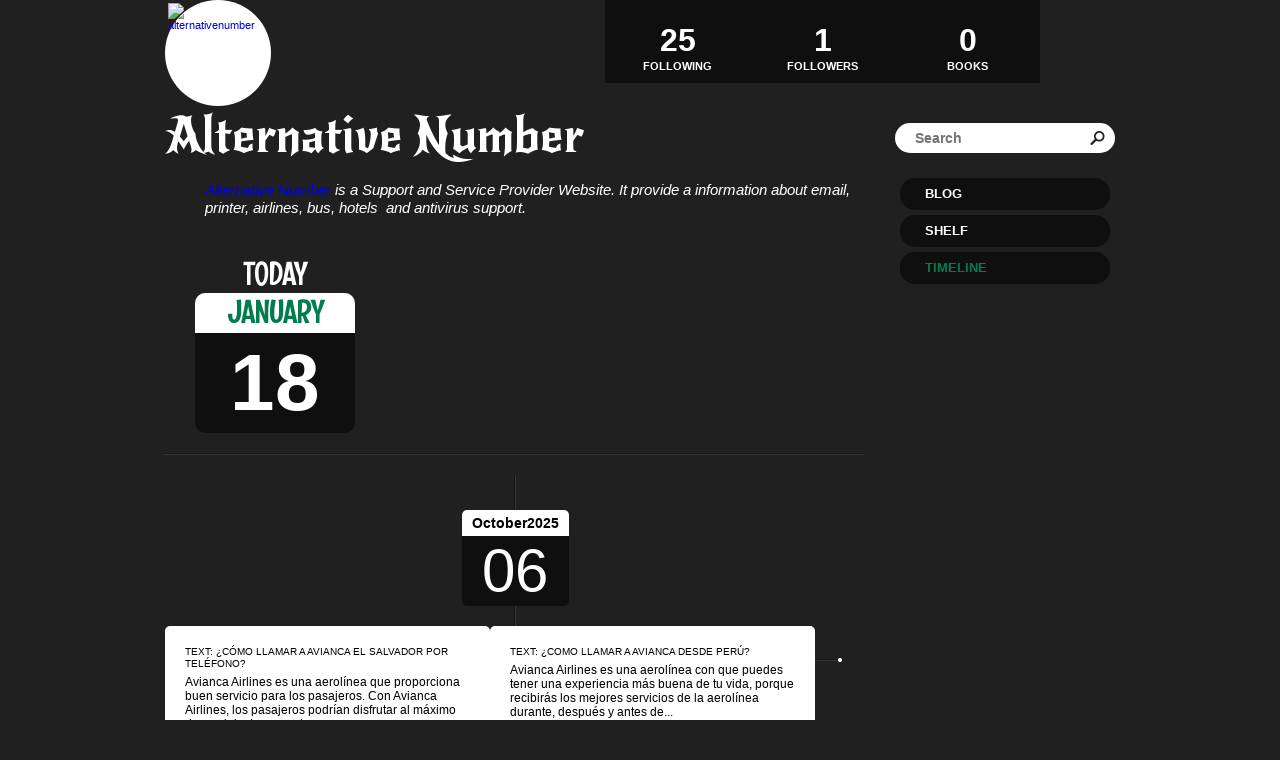

--- FILE ---
content_type: text/html; charset=UTF-8
request_url: http://alternativenumber.booklikes.com/timeline
body_size: 6537
content:
<!doctype html>
<html>
<head>

<meta http-equiv="Content-Type" content="text/html; charset=utf-8" />
<meta name="robots" content="index, follow" />
<meta name="revisit-after" content="1 days" />

<title>Timeline - Alternative Number</title>
<meta property="og:title" content="Timeline - Alternative Number" />
<meta itemprop="name" content="Timeline - Alternative Number" />
<meta property="og:site_name" content="Timeline - Alternative Number" />

<meta name="Description" content="Alternative Number - book blog on BookLikes" />
<meta property="og:description" content="Alternative Number - book blog on BookLikes" />
<meta itemprop="description" content="Alternative Number - book blog on BookLikes" /> 

<meta property="og:image" content="http://booklikes.com/photo/crop/250/0/upload/avatar/a/7/a7de6096101b11597953152af4f36f07.png" />
<meta itemprop="image" content="http://booklikes.com/photo/crop/250/0/upload/avatar/a/7/a7de6096101b11597953152af4f36f07.png" />

<meta name="Keywords" content="Booklikes, Alternative Number, alternativenumber" />

<meta property="og:type" content="blog" />

<meta name="twitter:card" content="summary" />
<meta name="twitter:site" content="@BookLikes" />
<meta name="twitter:url" content="http://alternativenumber.booklikes.com/timeline" />
<meta name="twitter:title" content="Timeline - Alternative Number" />
<meta name="twitter:description" content="Alternative Number - book blog on BookLikes" />
   
<link href="http://alternativenumber.booklikes.com/theme/fe6b202536a11c66ffcc70eaab787a8a/style.css" rel="stylesheet" type="text/css" />

<script type="text/javascript" src="http://booklikes.com/libs/js/mootools142.js" ></script>
<script type="text/javascript" src="http://alternativenumber.booklikes.com/theme/fe6b202536a11c66ffcc70eaab787a8a/script.js" ></script>

<link rel="icon" type="image" href="http://booklikes.com/photo/crop/25/25/upload/avatar/a/7/a7de6096101b11597953152af4f36f07.png"/>

<link rel="alternate" type="application/atom+xml" href="http://alternativenumber.booklikes.com/rss" title="Alternative Number RSS"/>

<script type="text/javascript"> 
                                 (function(i,s,o,g,r,a,m){i['GoogleAnalyticsObject']=r;i[r]=i[r]||function(){
                                 (i[r].q=i[r].q||[]).push(arguments)},i[r].l=1*new Date();a=s.createElement(o),
                                 m=s.getElementsByTagName(o)[0];a.async=1;a.src=g;m.parentNode.insertBefore(a,m)
                                 })(window,document,'script','//www.google-analytics.com/analytics.js','ga');
                                 ga('create', 'UA-32199978-1', 'booklikes.com');                                 
                                 ga('create', 'UA-143267982-1', 'booklikes.com', { 'name' : 'userTracker' });
                                    ga('userTracker.send', 'pageview');
                                     ga('send', 'pageview');
                                 </script>

<style type="text/css">












</style>

<link href='http://fonts.googleapis.com/css?family=New+Rocker' rel='stylesheet' type='text/css'>
<link href='http://fonts.googleapis.com/css?family=Unica+One' rel='stylesheet' type='text/css'>
<link href='http://fonts.googleapis.com/css?family=Englebert' rel='stylesheet' type='text/css'>

</head>

<body><style type="text/css">
div#book-popup{top:10%;left:50%;padding:20px;z-index:20;width:750px;margin-left:-375px;background:#fff;border:1px solid rgba(0,0,0,0.2);-moz-box-shadow:0 0 10px 5px rgba(0,0,0,0.2);-webkit-box-shadow:0 0 10px 5px rgba(0,0,0,0.2);-o-box-shadow:0 0 10px 5px rgba(0,0,0,0.2);box-shadow:0 0 10px 5px rgba(0,0,0,0.2)}.set-bradius3tl{-moz-border-radius-topleft:3px;-webkit-border-top-left-radius:3px;border-top-left-radius:3px}.set-bradius3tr{-moz-border-radius-topright:3px;-webkit-border-top-right-radius:3px;border-top-right-radius:3px}.set-bradius3bl{-moz-border-radius-bottomleft:3px;-webkit-border-bottom-left-radius:3px;border-bottom-left-radius:3px}.set-bradius3br{-moz-border-radius-bottomright:3px;-webkit-border-bottom-right-radius:3px;border-bottom-right-radius:3px}div.book-popup-content,div.book-popup-content a{color:#333}div.book-popup-content,div.book-popup-options{font-family:"Helvetica Neue",Arial,Tahoma,Verdana,sans-serif!important}a.book-popup-close{top:-10px;right:-5px;font-size:20px;color:#333;font-weight:bold}a.book-popup-close:hover{color:#03794c}div.book-popup-cover{width:225px}div.book-popup-info{width:505px}div.book-popup-title{padding-top:10px;padding-right:30px;font-size:22px;font-weight:bold}div.book-popup-title a:hover{text-decoration:underline}div.book-popup-author{padding-top:13px;font-size:14px}div.book-popup-kind{padding-top:13px;font-size:14px;font-weight:bold}div.book-popup-rating{padding-top:13px;font-size:12px;color:#036d44;font-weight:bold}div.book-popup-rating img{margin-right:3px}div.book-popup-desc{padding-top:15px;font-size:14px;line-height:140%}div.book-popup-share{padding-top:15px}div.book-popup-share-link{font-size:11px;color:#ccc}div.book-popup-page{padding-top:15px}div.book-popup-page a{font-size:14px;color:#03794c;font-weight:bold}div.book-popup-page a:hover{text-decoration:underline}div.book-popup-review{line-height:19px}div.book-popup-review a{disply:inline-block;font-size:14px;color:#03794c;font-weight:bold;line-height:19px}div.book-popup-review a:hover{text-decoration:underline}div.book-popup-review img{margin:-5px 0 0 2px}div.book-popup-more{padding-top:30px}div.book-popup-options{padding-top:20px}div.book-popup-options a{padding:7px 15px;margin-right:5px;display:inline-block;background:#038050;border:1px solid #04623e;font-size:14px;font-weight:bold;color:#fff}div.book-affiliate{display:none;margin-top:25px}div.book-affiliate h6{margin-bottom:10px;font-size:14px;font-weight:bold}div.book-affiliate-entry:nth-child(even){background:#eee}div.book-affiliate-entry{padding:5px;font-size:12px}div.book-affiliate-entry-user{background:#ccc}div.book-affiliate-entry img{width:15px;height:15px;display:inline-block;margin-right:5px;vertical-align:middle}div.book-affiliate-entry strong{display:inline-block;width:45%}div.book-affiliate-entry span{display:inline-block;width:20%}div.book-affiliate-entry a{width:25%;display:inline-block;font-weight:bold;color:#038050;text-align:right;text-decoration:none}div.book-affiliate-entry a:hover{text-decoration:underline}.loader{position:absolute;z-index:999;width:50px;height:50px;-moz-transform:scale(0.6);-webkit-transform:scale(0.6);-ms-transform:scale(0.6);-o-transform:scale(0.6);transform:scale(0.6)}.loader div{position:absolute;background-color:#eee;height:9px;width:9px;-moz-border-radius:5px;-moz-animation-name:f_fadeG;-moz-animation-duration:1.04s;-moz-animation-iteration-count:infinite;-moz-animation-direction:linear;-webkit-border-radius:5px;-webkit-animation-name:f_fadeG;-webkit-animation-duration:1.04s;-webkit-animation-iteration-count:infinite;-webkit-animation-direction:linear;-ms-border-radius:5px;-ms-animation-name:f_fadeG;-ms-animation-duration:1.04s;-ms-animation-iteration-count:infinite;-ms-animation-direction:linear;-o-border-radius:5px;-o-animation-name:f_fadeG;-o-animation-duration:1.04s;-o-animation-iteration-count:infinite;-o-animation-direction:linear;border-radius:5px;animation-name:f_fadeG;animation-duration:1.04s;animation-iteration-count:infinite;animation-direction:linear}.loader-1{left:0;top:20px;-moz-animation-delay:.39s;-webkit-animation-delay:.39s;-ms-animation-delay:.39s;-o-animation-delay:.39s;animation-delay:.39s}.loader-2{left:6px;top:6px;-moz-animation-delay:.52s;-webkit-animation-delay:.52s;-ms-animation-delay:.52s;-o-animation-delay:.52s;animation-delay:.52s}.loader-3{left:20px;top:0;-moz-animation-delay:.65s;-webkit-animation-delay:.65s;-ms-animation-delay:.65s;-o-animation-delay:.65s;animation-delay:.65s}.loader-4{right:6px;top:6px;-moz-animation-delay:.78s;-webkit-animation-delay:.78s;-ms-animation-delay:.78s;-o-animation-delay:.78s;animation-delay:.78s}.loader-5{right:0;top:20px;-moz-animation-delay:.91s;-webkit-animation-delay:.91s;-ms-animation-delay:.91s;-o-animation-delay:.91s;animation-delay:.91s}.loader-6{right:6px;bottom:6px;-moz-animation-delay:1.04s;-webkit-animation-delay:1.04s;-ms-animation-delay:1.04s;-o-animation-delay:1.04s;animation-delay:1.04s}.loader-7{left:20px;bottom:0;-moz-animation-delay:1.17s;-webkit-animation-delay:1.17s;-ms-animation-delay:1.17s;-o-animation-delay:1.17s;animation-delay:1.17s}.loader-8{left:6px;bottom:6px;-moz-animation-delay:1.3s;-webkit-animation-delay:1.3s;-ms-animation-delay:1.3s;-o-animation-delay:1.3s;animation-delay:1.3s}@-moz-keyframes f_fadeG{0%{background-color:#000}100%{background-color:#eee}}@-webkit-keyframes f_fadeG{0%{background-color:#000}100%{background-color:#eee}}@-ms-keyframes f_fadeG{0%{background-color:#000}100%{background-color:#eee}}@-o-keyframes f_fadeG{0%{background-color:#000}100%{background-color:#eee}}@keyframes f_fadeG{0%{background-color:#000}100%{background-color:#eee}}
</style>
<div id="book-popup" class="set-abs" style="display: none;"></div><div id="book-loader" class="loader" style="display: none;"><div class="loader-1"></div><div class="loader-2"></div><div class="loader-3"></div><div class="loader-4"></div><div class="loader-4"></div><div class="loader-6"></div><div class="loader-7"></div><div class="loader-8"></div></div>
<script type="text/javascript">
window.addEventListener("click",function(a){bookPopupClose()},false);document.getElementById("book-popup").addEventListener("click",function(a){a.stopPropagation();return false},false);function bookPopupClose(){document.getElementById("book-popup").style.display="none"}function affiliateLoad(a,c,e){var b=1;var f=e.length;var g=document.getElementById("book-affiliate-list-"+a);g.innerHTML="";var d=setInterval(function(){var h=e[b];var i=new XMLHttpRequest();i.open("POST","/www/ajax.php",true);i.setRequestHeader("Content-type","application/x-www-form-urlencoded");i.setRequestHeader("X-Requested-With","XMLHttpRequest");var j="action=affiliate&idb="+a+"&idu="+c+"&ids="+h;i.onreadystatechange=function(){if(i.readyState==4&&i.status==200){var k=JSON.parse(i.responseText);if(!k[0]){return}k=k[0];g.innerHTML=g.innerHTML+k.html;document.getElementById("book-affiliate-"+a).style.display="block"}};i.send(j);b++;if(b==f){clearInterval(d)}},1000)}var bookId,bookNode,bookTimer,bookClick=0;function bookPopupClick(b,a){if(b.parentNode.tagName=="A"&&b.parentNode.href){return}bookClick=b.getAttribute("data-book");setTimeout(function(){bookClick=0},3000);clearTimeout(bookTimer);window.open(a)}function bookPopupMoveOut(){clearTimeout(bookTimer)}function bookPopupMove(a){var c=a.getAttribute("data-book");var b=a.getAttribute("data-aff");if(bookClick==c){return}bookId=c;bookNode=a.tagName;bookTimer=setTimeout(function(){if(!a.clientHeight&&!a.clientWidth){var f={x:a.children[0].offsetWidth,y:a.children[0].offsetHeight};var g=a.children[0].getBoundingClientRect()}else{var f={x:a.offsetWidth,y:a.offsetHeight};var g=a.getBoundingClientRect()}var e={x:window.pageXOffset||document.scrollLeft,y:window.pageYOffset||document.scrollTop};var d=document.getElementById("book-loader");d.style.display="block";d.style.top=(((f.y<50)?0:(Math.round(f.y/2)-25))+(isNaN(e.y)?0:parseInt(e.y))+(isNaN(g.top)?0:parseInt(g.top)))+"px";d.style.left=(((f.x<50)?0:(Math.round(f.x/2)-25))+(isNaN(e.x)?0:parseInt(e.x))+(isNaN(g.left)?0:parseInt(g.left)))+"px";bookPopup(c,"",b)},2000)}function bookPopupOld(c,a,b){bookPopup(c,"old",b)}function bookPopup(id,none,idaff){var ajax=new XMLHttpRequest();ajax.open("POST","/www/ajax.php",true);ajax.setRequestHeader("Content-type","application/x-www-form-urlencoded");ajax.setRequestHeader("X-Requested-With","XMLHttpRequest");var params="action=bookpopupb&id="+id;if(idaff){params+="&idaff="+idaff}if(none=="old"){params+="&old=1"}ajax.onreadystatechange=function(){if(ajax.readyState==4&&ajax.status==200){document.getElementById("book-loader").style.display="none";document.getElementById("book-popup").innerHTML=ajax.responseText;document.getElementById("book-popup").style.top=window.pageYOffset+25+"px";document.getElementById("book-popup").style.display="block";var scripts="";ajax.responseText.replace(/<script[^>]*>([\s\S]*?)<\/script>/gi,function(all,code){scripts+=code+"\n"});if(scripts){if(window.execScript){window.execScript(scripts)}else{eval(scripts)}}}};ajax.send(params)};
</script><div class="booklikes-iframe" style="position: fixed; top: 20px; right: 20px; background: none; z-index: 100;">
    <iframe src="http://booklikes.com/iframe?user=alternativenumber" frameborder="0" scrolling="no" width="375" height="25" style="background: none;"></iframe>    
</div>

<div class="container">

<div class="side-left set-left">

<div class="header">

<div class="header-followers set-left">
<a href="/followers">
<span>1</span>
Followers
</a>
</div>

<div class="avatar set-left set-rel">
<a href="http://alternativenumber.booklikes.com">
<img alt="alternativenumber" src="http://booklikes.com/photo/crop/100/100/upload/avatar/a/7/a7de6096101b11597953152af4f36f07.png" />
</a>
</div>

<div class="header-followings set-right">
<a href="/followings">
<span>25</span>
Following
</a>
</div>

<div class="set-clear"></div>

</div>

<h1 class="header-title">
<a href="http://alternativenumber.booklikes.com">Alternative Number</a>
</h1>

<div class="header-desc"><p><a href="https://www.alternativenumber.com/">Alternative Number</a> is a Support and Service Provider Website. It provide a information about email, printer, airlines, bus, hotels&nbsp; and antivirus support.&nbsp;</p></div>


<div class="timeline">

<div class="timeline-today set-left">

<div class="timeline-today-header">Today</div>

<div class="timeline-today-month set-bradius10tl set-bradius10tr">January</div>

<div class="timeline-today-day set-bradius10bl set-bradius10br">18</div>

</div>


<div class="set-clear"></div>

<div class="timeline-line"></div>

<div id="timeline-list" class="set-rel">



<div class="timeline-date">

<div class="timeline-date-content set-bradius5">

<div class="timeline-date-month set-bradius5tl set-bradius5tr ">
October2025</div>

<div class="timeline-date-day set-bradius5bl set-bradius5br">06</div>

</div>

</div>




<div class="timeline-entry set-rel set-left set-bradius5 ">

<div class="timeline-entry-arrow set-abs"></div>
<div class="timeline-entry-dot set-abs"></div>

 


<div class="timeline-entry-title">
<a href="http://alternativenumber.booklikes.com/post/6755356/como-llamar-a-avianca-el-salvador-por-telefono">text</a>: 
<a href="http://alternativenumber.booklikes.com/post/6755356/como-llamar-a-avianca-el-salvador-por-telefono">¿Cómo llamar a Avianca El Salvador por teléfono?</a>
</div>


<div class="timeline-list-post">


<div class="timeline-entry-post-text">
<a href="http://alternativenumber.booklikes.com/post/6755356/como-llamar-a-avianca-el-salvador-por-telefono">Avianca Airlines es una aerolínea que proporciona buen servicio para los pasajeros. Con Avianca Airlines, los pasajeros podrían disfrutar al máximo de su viaje. Los pasajeros ...</a>
</div>



</div>


</div>




<div class="timeline-entry set-rel set-left set-bradius5 ">

<div class="timeline-entry-arrow set-abs"></div>
<div class="timeline-entry-dot set-abs"></div>

 


<div class="timeline-entry-title">
<a href="http://alternativenumber.booklikes.com/post/6755355/como-llamar-a-avianca-desde-peru">text</a>: 
<a href="http://alternativenumber.booklikes.com/post/6755355/como-llamar-a-avianca-desde-peru">¿Como llamar a Avianca desde Perú?</a>
</div>


<div class="timeline-list-post">


<div class="timeline-entry-post-text">
<a href="http://alternativenumber.booklikes.com/post/6755355/como-llamar-a-avianca-desde-peru">Avianca Airlines es una aerolínea con que puedes tener una experiencia más buena de tu vida, porque recibirás los mejores servicios de la aerolínea durante, después y antes de...</a>
</div>



</div>


</div>




<div class="timeline-entry set-rel set-left set-bradius5 ">

<div class="timeline-entry-arrow set-abs"></div>
<div class="timeline-entry-dot set-abs"></div>

 


<div class="timeline-entry-title">
<a href="http://alternativenumber.booklikes.com/post/6755354/como-me-comunico-con-avianca">text</a>: 
<a href="http://alternativenumber.booklikes.com/post/6755354/como-me-comunico-con-avianca">¿Cómo me comunico con Avianca?</a>
</div>


<div class="timeline-list-post">


<div class="timeline-entry-post-text">
<a href="http://alternativenumber.booklikes.com/post/6755354/como-me-comunico-con-avianca">Avianca es considerada como una aerolínea importante del mundo, famoso por su amplia gama de red de ruta, servicio de vuelo de alta calidad y múltiples opciones de vuelo en un...</a>
</div>



</div>


</div>




<div class="timeline-entry set-rel set-left set-bradius5 ">

<div class="timeline-entry-arrow set-abs"></div>
<div class="timeline-entry-dot set-abs"></div>

 


<div class="timeline-entry-title">
<a href="http://alternativenumber.booklikes.com/post/6755353/como-llamo-a-delta-desde-chile">text</a>: 
<a href="http://alternativenumber.booklikes.com/post/6755353/como-llamo-a-delta-desde-chile">¿Cómo llamo a Delta desde Chile?</a>
</div>


<div class="timeline-list-post">


<div class="timeline-entry-post-text">
<a href="http://alternativenumber.booklikes.com/post/6755353/como-llamo-a-delta-desde-chile">Recibirás os mejores soluciones de Delta Airlines en cualquier situación del problema que estás enfrentando. Los representantes en vivo de Delta Airlines están disponibles par...</a>
</div>



</div>


</div>




<div class="timeline-date">

<div class="timeline-date-content set-bradius5">

<div class="timeline-date-month set-bradius5tl set-bradius5tr ">
September2025</div>

<div class="timeline-date-day set-bradius5bl set-bradius5br">10</div>

</div>

</div>




<div class="timeline-entry set-rel set-left set-bradius5 ">

<div class="timeline-entry-arrow set-abs"></div>
<div class="timeline-entry-dot set-abs"></div>

 


<div class="timeline-entry-title">
<a href="http://alternativenumber.booklikes.com/post/6749532/intricate-guide-to-conveniently-recover-your-disabled-facebook-account">text</a>: 
<a href="http://alternativenumber.booklikes.com/post/6749532/intricate-guide-to-conveniently-recover-your-disabled-facebook-account">Intricate Guide to Conveniently Recover Your Disabled Facebook Account</a>
</div>


<div class="timeline-list-post">


<div class="timeline-entry-post-text">
<a href="http://alternativenumber.booklikes.com/post/6749532/intricate-guide-to-conveniently-recover-your-disabled-facebook-account">In the case of inconvenience, losing access to your Facebook account might result in frustration, as an account holds critical information, vital connections, and maybe your h...</a>
</div>



</div>


</div>




<div class="timeline-entry set-rel set-left set-bradius5 ">

<div class="timeline-entry-arrow set-abs"></div>
<div class="timeline-entry-dot set-abs"></div>

 


<div class="timeline-entry-title">
<a href="http://alternativenumber.booklikes.com/post/6749531/never-lose-a-file-again-mastering-google-drive">text</a>: 
<a href="http://alternativenumber.booklikes.com/post/6749531/never-lose-a-file-again-mastering-google-drive">Never Lose a File Again: Mastering Google Drive</a>
</div>


<div class="timeline-list-post">


<div class="timeline-entry-post-text">
<a href="http://alternativenumber.booklikes.com/post/6749531/never-lose-a-file-again-mastering-google-drive">When you have been using Google Drive for storage, you may have already saved a file in your Google Drive, but cannot find it. You have tried to look at it and even find it th...</a>
</div>



</div>


</div>




<div class="timeline-entry set-rel set-left set-bradius5 ">

<div class="timeline-entry-arrow set-abs"></div>
<div class="timeline-entry-dot set-abs"></div>

 


<div class="timeline-entry-title">
<a href="http://alternativenumber.booklikes.com/post/6749530/cambia-un-vuelo-con-aerolineas-argentinas-sin-complicaciones">text</a>: 
<a href="http://alternativenumber.booklikes.com/post/6749530/cambia-un-vuelo-con-aerolineas-argentinas-sin-complicaciones">Cambia un vuelo con Aerolíneas Argentinas sin complicaciones</a>
</div>


<div class="timeline-list-post">


<div class="timeline-entry-post-text">
<a href="http://alternativenumber.booklikes.com/post/6749530/cambia-un-vuelo-con-aerolineas-argentinas-sin-complicaciones">Aerolíneas Argentinas, la aerolínea líder de Argentina, ofrece a los pasajeros varias formas de modificar su itinerario. Saber cómo modificar un vuelo con esta aerolínea puede...</a>
</div>



</div>


</div>




<div class="timeline-entry set-rel set-left set-bradius5 ">

<div class="timeline-entry-arrow set-abs"></div>
<div class="timeline-entry-dot set-abs"></div>

 


<div class="timeline-entry-title">
<a href="http://alternativenumber.booklikes.com/post/6749529/methods-to-connect-google-support-to-resolve-your-issues">text</a>: 
<a href="http://alternativenumber.booklikes.com/post/6749529/methods-to-connect-google-support-to-resolve-your-issues">Methods to Connect Google Support to Resolve Your Issues </a>
</div>


<div class="timeline-list-post">


<div class="timeline-entry-post-text">
<a href="http://alternativenumber.booklikes.com/post/6749529/methods-to-connect-google-support-to-resolve-your-issues">Google is a vast provider of several services and products and has many users. The Google search engine is one of the most popular services, and you may have also used its oth...</a>
</div>



</div>


</div>




<div class="timeline-entry set-rel set-left set-bradius5 ">

<div class="timeline-entry-arrow set-abs"></div>
<div class="timeline-entry-dot set-abs"></div>

 


<div class="timeline-entry-title">
<a href="http://alternativenumber.booklikes.com/post/6749525/mejora-tu-experiencia-seleccionando-tu-asiento-preferido-con-latam">text</a>: 
<a href="http://alternativenumber.booklikes.com/post/6749525/mejora-tu-experiencia-seleccionando-tu-asiento-preferido-con-latam">Mejora tu experiencia seleccionando tu asiento preferido con Latam </a>
</div>


<div class="timeline-list-post">


<div class="timeline-entry-post-text">
<a href="http://alternativenumber.booklikes.com/post/6749525/mejora-tu-experiencia-seleccionando-tu-asiento-preferido-con-latam">Latam es la más grande aerolínea de Santiago, Chile que sede en Las Condes, Chile. Proporciona mejor servicio y amenidades a bordo y en el aeropuerto para sus viajeros que via...</a>
</div>



</div>


</div>




<div class="timeline-entry set-rel set-left set-bradius5 ">

<div class="timeline-entry-arrow set-abs"></div>
<div class="timeline-entry-dot set-abs"></div>

 


<div class="timeline-entry-title">
<a href="http://alternativenumber.booklikes.com/post/6749526/mejora-tu-experiencia-seleccionando-tu-asiento-preferido-con-latam">text</a>: 
<a href="http://alternativenumber.booklikes.com/post/6749526/mejora-tu-experiencia-seleccionando-tu-asiento-preferido-con-latam">Mejora tu experiencia seleccionando tu asiento preferido con Latam </a>
</div>


<div class="timeline-list-post">


<div class="timeline-entry-post-text">
<a href="http://alternativenumber.booklikes.com/post/6749526/mejora-tu-experiencia-seleccionando-tu-asiento-preferido-con-latam">Latam es la más grande aerolínea de Santiago, Chile que sede en Las Condes, Chile. Proporciona mejor servicio y amenidades a bordo y en el aeropuerto para sus viajeros que via...</a>
</div>



</div>


</div>




<div class="timeline-entry set-rel set-left set-bradius5 ">

<div class="timeline-entry-arrow set-abs"></div>
<div class="timeline-entry-dot set-abs"></div>

 


<div class="timeline-entry-title">
<a href="http://alternativenumber.booklikes.com/post/6749527/mejora-tu-experiencia-seleccionando-tu-asiento-preferido-con-latam">text</a>: 
<a href="http://alternativenumber.booklikes.com/post/6749527/mejora-tu-experiencia-seleccionando-tu-asiento-preferido-con-latam">Mejora tu experiencia seleccionando tu asiento preferido con Latam </a>
</div>


<div class="timeline-list-post">


<div class="timeline-entry-post-text">
<a href="http://alternativenumber.booklikes.com/post/6749527/mejora-tu-experiencia-seleccionando-tu-asiento-preferido-con-latam">Latam es la más grande aerolínea de Santiago, Chile que sede en Las Condes, Chile. Proporciona mejor servicio y amenidades a bordo y en el aeropuerto para sus viajeros que via...</a>
</div>



</div>


</div>




<div class="timeline-entry set-rel set-left set-bradius5 ">

<div class="timeline-entry-arrow set-abs"></div>
<div class="timeline-entry-dot set-abs"></div>

 


<div class="timeline-entry-title">
<a href="http://alternativenumber.booklikes.com/post/6749528/mejora-tu-experiencia-seleccionando-tu-asiento-preferido-con-latam">text</a>: 
<a href="http://alternativenumber.booklikes.com/post/6749528/mejora-tu-experiencia-seleccionando-tu-asiento-preferido-con-latam">Mejora tu experiencia seleccionando tu asiento preferido con Latam </a>
</div>


<div class="timeline-list-post">


<div class="timeline-entry-post-text">
<a href="http://alternativenumber.booklikes.com/post/6749528/mejora-tu-experiencia-seleccionando-tu-asiento-preferido-con-latam">Latam es la más grande aerolínea de Santiago, Chile que sede en Las Condes, Chile. Proporciona mejor servicio y amenidades a bordo y en el aeropuerto para sus viajeros que via...</a>
</div>



</div>


</div>




<div class="timeline-date">

<div class="timeline-date-content set-bradius5">

<div class="timeline-date-month set-bradius5tl set-bradius5tr ">
September2025</div>

<div class="timeline-date-day set-bradius5bl set-bradius5br">06</div>

</div>

</div>




<div class="timeline-entry set-rel set-left set-bradius5 ">

<div class="timeline-entry-arrow set-abs"></div>
<div class="timeline-entry-dot set-abs"></div>

 


<div class="timeline-entry-title">
<a href="http://alternativenumber.booklikes.com/post/6747643/use-these-modes-to-connect-with-outlook-support-to-get-resolutions">text</a>: 
<a href="http://alternativenumber.booklikes.com/post/6747643/use-these-modes-to-connect-with-outlook-support-to-get-resolutions">Use these Modes to Connect with Outlook Support to Get Resolutions </a>
</div>


<div class="timeline-list-post">


<div class="timeline-entry-post-text">
<a href="http://alternativenumber.booklikes.com/post/6747643/use-these-modes-to-connect-with-outlook-support-to-get-resolutions">Outlook, an email service provided by Microsoft, is used by many users to send and receive email through devices like PCs and smartphones. It is free to use, functions fast, a...</a>
</div>



</div>


</div>




<div class="timeline-entry set-rel set-left set-bradius5 ">

<div class="timeline-entry-arrow set-abs"></div>
<div class="timeline-entry-dot set-abs"></div>

 


<div class="timeline-entry-title">
<a href="http://alternativenumber.booklikes.com/post/6747627/mejore-su-experiencia-con-el-equipo-de-atencion-al-cliente-de-aeromexico">text</a>: 
<a href="http://alternativenumber.booklikes.com/post/6747627/mejore-su-experiencia-con-el-equipo-de-atencion-al-cliente-de-aeromexico">Mejore su experiencia con el equipo de atención al cliente de Aeroméxico </a>
</div>


<div class="timeline-list-post">


<div class="timeline-entry-post-text">
<a href="http://alternativenumber.booklikes.com/post/6747627/mejore-su-experiencia-con-el-equipo-de-atencion-al-cliente-de-aeromexico">Aeroméxico es la aerolínea bandera de la Ciudad de México que se vuela a más de 100 destinos del mundo como nacionales e internacionales. Uno del logro principal de Aeroméxico...</a>
</div>



</div>


</div>




<div class="timeline-entry set-rel set-left set-bradius5 ">

<div class="timeline-entry-arrow set-abs"></div>
<div class="timeline-entry-dot set-abs"></div>

 


<div class="timeline-entry-title">
<a href="http://alternativenumber.booklikes.com/post/6747626/dredge-up-the-epitome-of-ways-to-get-aid-from-google-customer-support">text</a>: 
<a href="http://alternativenumber.booklikes.com/post/6747626/dredge-up-the-epitome-of-ways-to-get-aid-from-google-customer-support">Dredge up the Epitome of Ways to Get Aid from Google Customer Support.</a>
</div>


<div class="timeline-list-post">


<div class="timeline-entry-post-text">
<a href="http://alternativenumber.booklikes.com/post/6747626/dredge-up-the-epitome-of-ways-to-get-aid-from-google-customer-support">Google offers many features and services, including its core search engine, features like the Knowledge Graph and real-time traffic information. Google also tends to offer var...</a>
</div>



</div>


</div>



<div class="set-clear"></div>

</div>            

<div class="timeline-more">
<a class="set-right set-bradius15" href="?p=2">next</a>
</div>

<script type="text/javascript">
window.addEvent('domready', timelinePositions);
window.addEvent('load', timelineInit);
</script>

</div>

</div>

<div class="side-right set-right">

<div class="header-books">
<a href="http://alternativenumber.booklikes.com/shelf?by=dater&order=desc">
<span>0</span>
BOOKS
</a>
</div>

<div class="search">

<form method="post" action="">
<input class="set-bradius15" type="text" value="" name="search" placeholder="Search" />
<input class="set-hide" type="submit" value="" />
</form>

</div>
      
<div class="menu">
<h3><a class="set-bradius15" href="http://alternativenumber.booklikes.com/blog">Blog</a></h3>
<h3><a class="set-bradius15" href="http://alternativenumber.booklikes.com/shelf?by=dater&order=desc">Shelf</a></h3>
<h3><a class="menu-active set-bradius15" href="http://alternativenumber.booklikes.com/timeline">Timeline</a></h3>
</div>
            

<div class="line-right"></div>






</div>

<div class="set-clear"></div>

<div class="footer">
<a href="http://booklikes.com" title="BookLikes">Powered by <span>BookLikes &copy; 2015</span></a> | <a href="http://alternativenumber.booklikes.com/rss" title="BookLikes">RSS</a>
</div>

</div>

<script type="text/javascript">!function(d,s,id){var js,fjs=d.getElementsByTagName(s)[0],p=/^http:/.test(d.location)?'http':'https';if(!d.getElementById(id)){js=d.createElement(s);js.id=id;js.src=p+'://platform.twitter.com/widgets.js';fjs.parentNode.insertBefore(js,fjs);}}(document, 'script', 'twitter-wjs');</script>

</body>
</html>

--- FILE ---
content_type: application/javascript
request_url: http://alternativenumber.booklikes.com/theme/fe6b202536a11c66ffcc70eaab787a8a/script.js
body_size: 579
content:
function timelineInit()
{
   timelinePositions();
   timelineCurrently();   
}

function timelinePositions()
{   
   var elems = $$('div.timeline-entry');
   
   elems.each(function(el, i){
      
      if (!el.hasClass('timeline-date'))
      {                        
         if (i)
         {
            var posAct = elems[i].getPosition($('timeline-list')).y;
            var posPrev = elems[i - 1].getPosition($('timeline-list')).y;

            if (posAct - posPrev < 50) el.setStyle('margin-top', '50px');
         }

         if (el.getPosition($('timeline-list')).x > 300) 
         {
            el.addClass('timeline-entry-right');
            el.addClass('set-right');         
            el.removeClass('set-left');
         }  
         else
         {
            el.removeClass('timeline-entry-right');         
            el.removeClass('set-right');         
            el.addClass('set-left');               
         }                  
         
      }
         
   });   
}

function timelineCurrently()
{
   var count = $$('div.timeline-currently-entry').length;
   var counter = 0;
   var scroll = $('timeline-currently-scroll');
   
   var left = $('timeline-currently-left');
   var right = $('timeline-currently-right');
      
   if (left) left.addEvent('click', function(){
      
      counter--;      
      if (counter < 0) counter = 0;      
            
      if (counter == count - 1) right.addClass('set-hide'); else right.removeClass('set-hide');
      if (!counter) left.addClass('set-hide'); else left.removeClass('set-hide');            
            
      scroll.tween('left', -1 * (counter * 482));      
   });
   
   if (right) right.addEvent('click', function(){
      
      counter++;
      if (counter >= count) counter = count - 1;
      
      if (counter == count - 1) right.addClass('set-hide'); else right.removeClass('set-hide');
      if (!counter) left.addClass('set-hide'); else left.removeClass('set-hide');      
      
      scroll.tween('left', -1 * (counter * 482));      
   });   
}